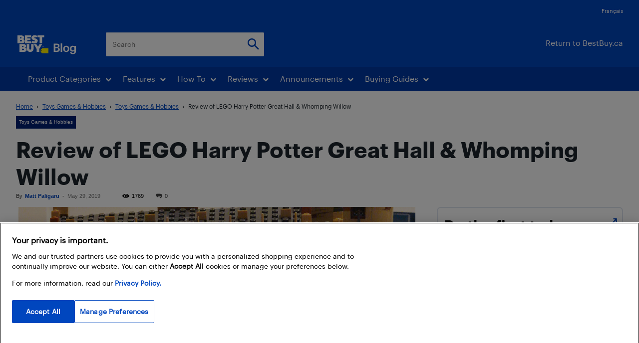

--- FILE ---
content_type: text/html; charset=UTF-8
request_url: https://blog.bestbuy.ca/wp-admin/admin-ajax.php?td_theme_name=Newspaper&v=12.7.3
body_size: -276
content:
{"182952":1769}